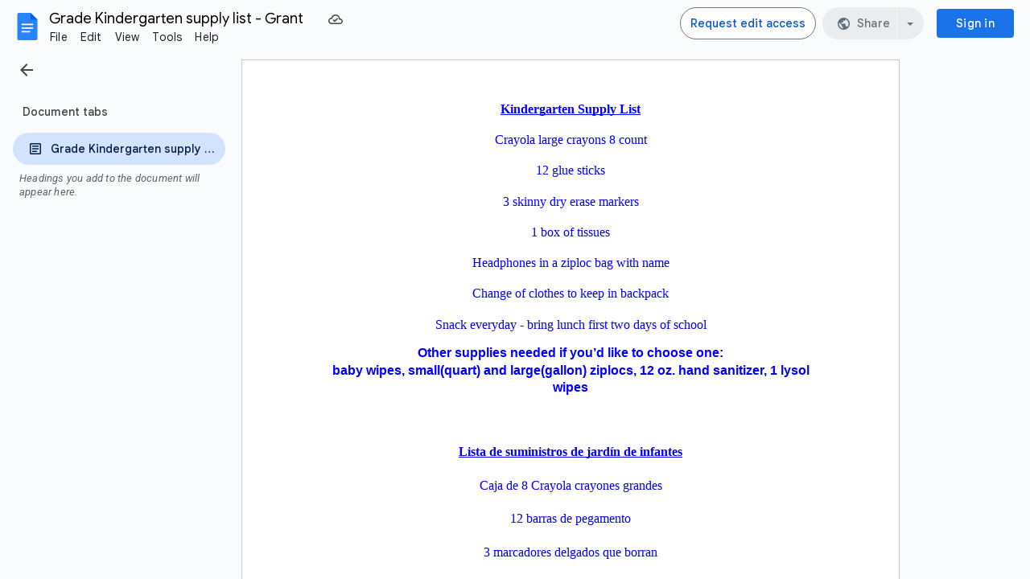

--- FILE ---
content_type: text/plain; charset=utf-8
request_url: https://docs.google.com/document/d/1gTi7crIMjhusTMdTE8HG3VSOlB1MBI34gd8Oy4vBkJI/bind?id=1gTi7crIMjhusTMdTE8HG3VSOlB1MBI34gd8Oy4vBkJI&sid=7733c801e4fa358a&includes_info_params=true&cros_files=false&VER=8&tab=t.0&lsq=-1&u=PREF_15534529652827415287&flr=0&gsi&smv=2147483647&smb=%5B2147483647%2C%20oAM%3D%5D&cimpl=0&RID=66404&CVER=1&zx=x2ytcoeg4c27&t=1
body_size: -523
content:
372
[[0,["c","E42ECDB3ABA1ECD",null,8]],[1,[5,1768926765006,{"chatImplementation":0,"color":"#D31763","displayName":"Anonymous Buffalo","givenName":"","isActive":true,"isMe":true,"isNew":true,"photoUrl":"//ssl.gstatic.com/docs/common/profile/buffalo_lg.png","profileId":"","sid":"7733c801e4fa358a","userId":"ANONYMOUS_06287517911256457317","userType":2,"writeContentBit":2}]]]